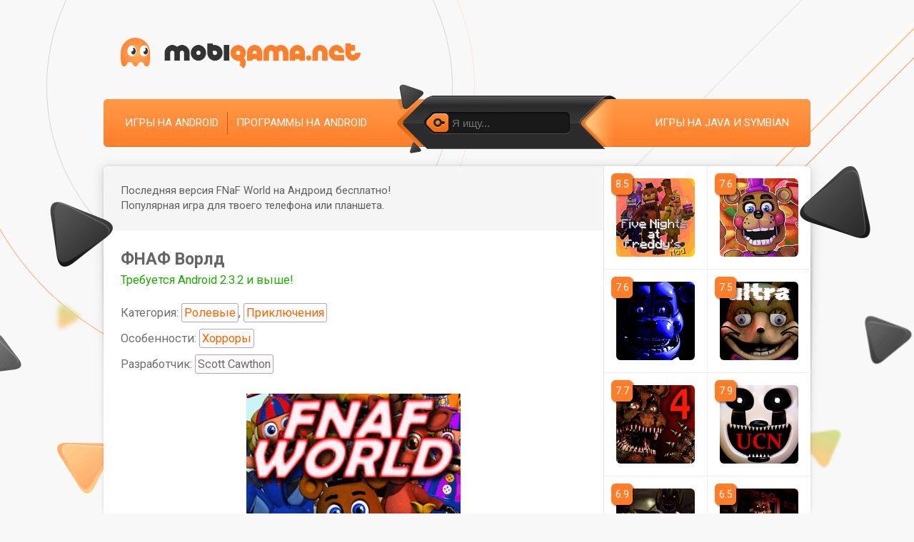

--- FILE ---
content_type: text/html; charset=utf-8
request_url: https://mobigama.net/9250-fnaf-world.html
body_size: 15534
content:
<!DOCTYPE html>
<html prefix="og: http://ogp.me/ns#" lang="ru" class="load">
<head>
	<title>Скачать ФНАФ Ворлд – последняя версия на Андроид бесплатно в .APK</title>
<meta name="charset" content="utf-8">
<meta name="title" content="Скачать ФНАФ Ворлд – последняя версия на Андроид бесплатно в .APK">
<meta name="description" content="FNaF World – дополнительное расширение для серии хорроров FNaF, где игрок поучаствует в увлекательном приключении с аниматрониками.">
<meta name="keywords" content="поучаствует, увлекательном, приключении, аниматрониками, игрок, хорроров, дополнительное, расширение, серии, World">
<meta name="generator" content="DataLife Engine (https://dle-news.ru)">
<meta name="news_keywords" content="Хорроры">
<link rel="canonical" href="https://mobigama.net/9250-fnaf-world.html">
<link rel="search" type="application/opensearchdescription+xml" title="Скачать игры на телефон и планшет — Mobigama" href="https://mobigama.net/index.php?do=opensearch">
<meta property="twitter:card" content="summary">
<meta property="twitter:title" content="Скачать ФНАФ Ворлд – последняя версия на Андроид бесплатно в .APK">
<meta property="twitter:url" content="https://mobigama.net/9250-fnaf-world.html">
<meta property="twitter:description" content="Данная игра представляет собой спин-офф для основной серии Five Nights At Freddy’s, вышедший между ФНАФ 4 и ФНАФ 5. Впервые игрок получает возможность управлять аниматрониками, которые становятся главными героями. Им предстоит защищать свою родную страну Аниматронику от посягательств опасных">
<meta property="og:type" content="article">
<meta property="og:site_name" content="Скачать игры на телефон и планшет — Mobigama">
<meta property="og:title" content="Скачать ФНАФ Ворлд – последняя версия на Андроид бесплатно в .APK">
<meta property="og:url" content="https://mobigama.net/9250-fnaf-world.html">
<meta property="og:description" content="Данная игра представляет собой спин-офф для основной серии Five Nights At Freddy’s, вышедший между ФНАФ 4 и ФНАФ 5. Впервые игрок получает возможность управлять аниматрониками, которые становятся главными героями. Им предстоит защищать свою родную страну Аниматронику от посягательств опасных">
	
	<meta name="viewport" content="width=device-width, initial-scale=1">
	<link rel="apple-touch-icon" sizes="180x180" href="/apple-touch-icon.png">
	<link rel="icon" type="image/png" sizes="32x32" href="/favicon-32x32.png">
	<link rel="icon" type="image/png" sizes="16x16" href="/favicon-16x16.png">
	<link rel="manifest" href="/site.webmanifest">
	<link rel="preconnect" href="https://img.mobigama.net" crossorigin>
	<link rel="dns-prefetch" href="https://img.mobigama.net">
	<link rel="preconnect" href="https://fonts.googleapis.com">
	<link rel="preconnect" href="https://fonts.gstatic.com" crossorigin>
	<link rel="dns-prefetch" href="https://fonts.googleapis.com">
	<link rel="dns-prefetch" href="https://fonts.gstatic.com">
	<link rel="preload" href="https://fonts.googleapis.com/css2?family=Roboto:ital,wght@0,400;0,700&display=swap" as="style" onload="this.onload=null;this.rel='stylesheet'">
	<link media="screen" href="/templates/Mobigama/style/styles.css?v=1.31" type="text/css" rel="stylesheet" />
	<link rel="preload" href="/templates/Mobigama/style/engine.css?v=1.11" as="style" onload="this.onload=null;this.rel='stylesheet'" />
	
	<meta property="og:image" content="https://img.mobigama.net/app/9250-fnaf_world/1_fnaf_world.png">
	<link rel="image_src" href="https://img.mobigama.net/app/9250-fnaf_world/1_fnaf_world.png">
	<link rel="apple-touch-icon" href="https://img.mobigama.net/app/9250-fnaf_world/1_fnaf_world_w176.png">
	
	
	
	
</head>

<body>

	
	<!-- Google Tag Manager -->
	<noscript><iframe src="//www.googletagmanager.com/ns.html?id=GTM-KK8DLW"
		height="0" width="0" style="display:none;visibility:hidden"></iframe></noscript>
		<script>(function(w,d,s,l,i){w[l]=w[l]||[];w[l].push({'gtm.start':
			new Date().getTime(),event:'gtm.js'});var f=d.getElementsByTagName(s)[0],
		j=d.createElement(s),dl=l!='dataLayer'?'&l='+l:'';j.async=true;j.src=
		'//www.googletagmanager.com/gtm.js?id='+i+dl;f.parentNode.insertBefore(j,f);
	})(window,document,'script','dataLayer','GTM-KK8DLW');</script>
	<!-- End Google Tag Manager -->
	
    
    
    
	
	<section itemscope itemtype="https://schema.org/WebSite">
		<meta itemprop="url" content="https://mobigama.net/" />
		<meta itemprop="name" content="Мобигама.нет" />
	</section>

	<section itemscope itemtype="https://schema.org/Organization">
		<meta itemprop="url" content="https://mobigama.net/" />
	</section>

	<div id="topbg">
		<div class="decor wrp">
			<div id="header">
				<div class="logo"><a rel="nofollow" title="Скачивай и делись с друзьями" class="thd" href="/"></a></div>
			</div>
			<div id="topmenu">
				<ul class="lcol">
					<li><a href="/android/">Игры на Android</a></li>
					<li><a href="/android_apps/">Программы на Android</a></li>
				</ul>
				<ul class="rcol">
					
					<li><a rel="nofollow" href="/lastnews/">Игры на Java и Symbian</a></li>
				</ul>
				<form id="searchbar" method="post" action='#'>
					<input type="hidden" name="do" value="search" />
					<input type="hidden" name="subaction" value="search" />
					<div class="s-box"><div class="s-box">
						<div class="searchbar">
							<button type="submit"><span class="thd">Найти</span></button>
							<input id="story" name="story" value="" placeholder="Я ищу..." type="text" />
						</div>
					</div></div>
				</form>
			</div>
			<i class="thd dec-left">.</i>
			<i class="thd dec-right">.</i>
		</div>
		<div class="shadow">
			<div class="whbox wrp showfull">
				<div id="content">
					<div class="conteiner clrfix">
						<div id="midside" class="lcol">
							

							

							

							

							

							

							
								
								



<section class="ignore-select" itemscope itemtype="https://schema.org/BreadcrumbList">
	<section itemprop="itemListElement" itemscope itemtype="https://schema.org/ListItem">
		<meta itemprop="item" content="https://mobigama.net/" />
		<meta itemprop="name" content="mobigama.net" />
		<meta itemprop="position" content="1" />
	</section>
	
	<section itemprop="itemListElement" itemscope itemtype="https://schema.org/ListItem">
		<meta itemprop="item" content="https://mobigama.net/android/" />
		<meta itemprop="name" content="Игры" />
		<meta itemprop="position" content="2" />
	</section>
	
	
	
	<section itemprop="itemListElement" itemscope itemtype="https://schema.org/ListItem">
		<meta itemprop="item" content="https://mobigama.net/9250-fnaf-world.html" />
		<meta itemprop="name" content="ФНАФ Ворлд" />
		<meta itemprop="position" content="3" />
	</section>
</section>
	



<div class="fullstory ignore-select" itemscope itemtype="https://schema.org/MobileApplication">
	
	
	<div class="storymsg">
		<p class="arrowright smsg">Последняя версия FNaF World на Андроид бесплатно! <br>Популярная игра для твоего телефона или планшета.</p>
	</div>
	
	
	<div class="fstory">
		<h1 class="shead"><span itemprop="name">ФНАФ Ворлд</span></h1>
		
		
		
		<p class="category">
			<span class="required_android">Требуется Android 2.3.2 и выше!</span>
			
			
			Категория: <a href="https://mobigama.net/android/rolevye/">Ролевые</a>, <a href="https://mobigama.net/android/adventure/">Приключения</a>
			
			<span style="display: block;">Особенности: <a href="https://mobigama.net/tags/%D0%A5%D0%BE%D1%80%D1%80%D0%BE%D1%80%D1%8B/">Хорроры</a></span>
			<span class="developer" itemprop="author" itemscope itemtype="https://schema.org/Organization">Разработчик: <span itemprop="name">Scott Cawthon</span></span>
		</p>
		

		<div class="scont clrfix">

			
			
			<div class="screenshots">
				
				<div id="poster">
					<img loading="lazy" itemprop="image" src="https://img.mobigama.net/app/9250-fnaf_world/1_fnaf_world.png" alt="">
				</div>
				
				
				<h2 class="heading-centered">Скриншоты</h2>
				
				
				
				<div>
					
					<a href="https://img.mobigama.net/app/9250-fnaf_world/2_fnaf_world.jpg" onclick="return hs.expand(this)">
						<img loading="lazy" itemprop="screenshot" src="https://img.mobigama.net/app/9250-fnaf_world/2_fnaf_world_w320.jpg" alt="ФНАФ Ворлд скриншот 1">
					</a>
					
					
					<a href="https://img.mobigama.net/app/9250-fnaf_world/3_fnaf_world.jpg" onclick="return hs.expand(this)">
						<img loading="lazy" itemprop="screenshot" src="https://img.mobigama.net/app/9250-fnaf_world/3_fnaf_world_w320.jpg" alt="ФНАФ Ворлд скриншот 2">
					</a>
					
					
					<a href="https://img.mobigama.net/app/9250-fnaf_world/4_fnaf_world.jpg" onclick="return hs.expand(this)">
						<img loading="lazy" itemprop="screenshot" src="https://img.mobigama.net/app/9250-fnaf_world/4_fnaf_world_w320.jpg" alt="ФНАФ Ворлд скриншот 3">
					</a>
					
					
					<a href="https://img.mobigama.net/app/9250-fnaf_world/5_fnaf_world.jpg" onclick="return hs.expand(this)">
						<img loading="lazy" itemprop="screenshot" src="https://img.mobigama.net/app/9250-fnaf_world/5_fnaf_world_w320.jpg" alt="ФНАФ Ворлд скриншот 4">
					</a>
					
				</div>
				
			</div>

			

			<div class="full-story new">
				
				<h2 class="heading-centered">Описание игры</h2>
				
				
				<div itemprop="description"><p>Данная игра представляет собой спин-офф для основной серии <a href="https://mobigama.net/9162-fnaf-1.html">Five Nights At Freddy’s</a>, вышедший между <a href="https://mobigama.net/9168-fnaf-4.html">ФНАФ 4</a> и <a href="https://mobigama.net/9171-fnaf-5.html">ФНАФ 5</a>. Впервые игрок получает возможность управлять аниматрониками, которые становятся главными героями.</p>
<p>Им предстоит защищать свою родную страну Аниматронику от посягательств опасных врагов, желающих сломать границу мира роботов. Используя возможности механических кукол, пользователь должен предотвратить нападение и решить проблему.</p>
<h3>Игровые режимы</h3>
<p>На старте игрок получает доступ к меню персонажей, где ему необходимо собрать команду из имеющихся аниматроников. В основном режиме приключения принять участие в кооперации могут куклы только из <a href="https://mobigama.net/9162-fnaf-1.html">ФНАФ 1</a> и <a href="https://mobigama.net/9163-fnaf-2.html">ФНАФ 2</a>, однако даже комплекты роботов из этих частей нельзя использовать целиком. Тем не менее, одним из преимуществ кампании-приключения является вариативность команды – ее состав можно менять по мере прохождения уровней.</p>
<p>Также в ФНАФ Ворлд есть режим Fixed Party, где менять аниматроников в союзе уже не удастся. Тем не менее, данный режим предоставляет более широкий выбор роботов-игрушек. Создав команду, игрок отправляется проходить уровни, где необходимо побеждать врагов, чтобы разблокировать кнопки. Кнопки открывают доступ к следующей комнате, а в завершающей локации герои повстречают главного босса – Скотта Тоутона. Одолев его, игрок завершает основную сюжетную кампанию.</p>
<h3>Враги и атаки</h3>
<p>Одним из существенных нововведений можно считать врагов в Мире ФНАФ. Они представлены во множестве вариаций, а каждый противник обладает своим набором уникальных способностей. Некоторые игрушки являются пугающей адаптацией уже привычных персонажей – например, Фредди или Мальчика с Шариком. Однако для спин-оффа также были разработаны особенные враги, которые не встречаются ни в предыдущих, ни в последующих частях.</p>
<p>И враги, и герои используют особенные приемы для нападения, называемые атаками. Способность определяется цветом около имени персонажа: оранжевые наносят слабый урон, а темно-оранжевые – более сильный. Также есть специальные атаки: розовые для пополнения здоровья, зеленые для отравления, фиолетовые для обезвреживания противника и т.д.</p>
<h3>Особенности мобильной версии</h3>
<p>Версия FNaF World на телефонах появилась вскоре после выпуска компьютерной игры, но мобильное приложение имеет ряд отличий. Разработчики внесли изменения в диалоги между аниматрониками, убрали большую часть концовок и музыкального сопровождения. Также из мобильной версии передвижения кукол стали более медленными, а анимации вырезаны или сокращены. Игра не переведена на русский язык.</p>
<p>В целом игровая механика не изменилась и представляет собой то же приключение, адаптированное для смартфонов. Существенным преимуществом приложения стала возможность скачивать моды, которые снимают ограничения на персонажей. Скачав мод, пользователь сразу получит доступ ко всей коллекции аниматроников, не тратя время на их разблокировку. </p><h2>Интересные факты</h2><ul><li>Игра представляет собой часть расширенной вселенной FNaF и выходит за пределы традиционного жанра ужасов.</li><li>Игроки могут управлять несколькими аниматрониками, каждый из которых обладает уникальными способностями.</li><li>В игре имеется множество подземелий и секретных локаций, которые игрокам предстоит исследовать.</li><li>Игра включает в себя элементы RPG, позволяя игрокам настраивать и улучшать своих персонажей.</li><li>Несмотря на положительные отзывы, некоторые фанаты серии выражали недовольство по поводу изменения привычной атмосферы ужасов.</li></ul><h2>Последняя версия</h2><ul><li>Обновление: 5 января 2026</li><li>Улучшенная графика и новые анимации персонажей.</li><li>Добавлены новые квесты и истории, углубляющие сюжет.</li><li>Оптимизация игрового процесса, улучшившая баланс и возможности стратегического выбора.</li><li>Новые предметы и возможности по кастомизации аниматроников.</li><li>Увеличено количество секретных локаций и боссов, которых предстоит победить.</li></ul></div>
			</div>

			
			
			

			
			
			
			

			
			<div class="download-section">
				
				<hr>
				<div class="download">
					<h2 class="heading">Скачать игру ФНАФ Ворлд бесплатно</h2>
				</div>

				<div id="download-section-content">
					
					<div class="image-btn">
					
						
						
						
						<a id="app-link-1" class="image-down-file d_down_free" href="/zagruzka/file.php?id=9250&n=1" data-app-link="https&#58;//t.me/DroidDiscoverBot?start=1300" rel="nofollow">
							<span id="h-1" class="d_down_free">Скачать FNaF World</span>
						</a>
						<div class="file-size">
							<span id="file-size-1" itemprop="fileSize">99 МБ</span>
						</div>
						
						
						<div class="file-about">
							
							<span id="apk-name-1">fnaf_world.apk</span>
							<span>v<span id="app-version-1" itemprop="softwareVersion">1.0</span></span> 
							<span>Android <span id="android-version-1">2.3.2</span>+</span> 
						</div>
					</div>
					

					
					

					
					

				</div>
			</div>
			

			
			
			
			
			

			

			
			<div class="cache-info" style="margin: 17px 0;">
				Доступна новая версия ФНАФ Ворлд на Андроид на русском языке! Полную версию 2026 года уже можно скачать на телефон в формате апк без вирусов.
			</div>
			

		</div>


		<div id="shr-header"><span>Поделись</span> с друзьями:</div>
		<div class="shr-buttons-wrap">
			<div class="shr-buttons">
				<div class="vk d_vk" data-social="vkontakte" data-title="Скачать ФНАФ Ворлд #android #apk #игра #mobigama">
					<img loading="lazy" class="d_vk" src="/image/share/vk.png" width="32" height="32" alt="Вконтакте">
				</div>
				
				<div class="ok d_ok" data-social="odnoklassniki" data-title="Скачать ФНАФ Ворлд #android #apk #игра #mobigama">
					<img loading="lazy" class="d_ok" src="/image/share/ok.png" width="32" height="32" alt="Одноклассники">
				</div>
				<div class="tw d_tw" data-social="twitter" data-title="Скачать ФНАФ Ворлд #android #apk #игра #mobigama">
					<img loading="lazy" class="d_tw" src="/image/share/tw.png" width="32" height="32" alt="Twitter">
				</div>
				<div class="tg m_tg" data-social="telegram" data-title="Скачать ФНАФ Ворлд #android #apk #игра #mobigama">
					<img loading="lazy" class="m_tg" src="/image/share/tg.png" width="32" height="32" alt="Telegram">
				</div>
			</div>
		</div>
	</div>

	

	
		<meta itemprop="operatingSystem" content="Android" />
	
	

	<meta itemprop='applicationCategory' content='RPG' /><meta itemprop='applicationCategory' content='Приключения' /><meta itemprop='applicationCategory' content='Игры' /><link itemprop='applicationCategory' href='http://schema.org/GameApplication' /><meta itemprop='datePublished' content='2021-07-24T03:55:39+03:00' /><meta itemprop='dateModified' content='2026-01-05T23:31:15+03:00' />

	<section itemscope itemprop="offers" itemtype="https://schema.org/Offer">
		<meta itemprop="price" content="0" />
		<meta itemprop="priceCurrency" content="USD" />
	</section>

	
	<div class="rate-section ignore-select">
		<div class="ratebox">
			<div class="rate">
				<div id="ratig-layer-9250">
	<a class="rt-minus" href="#" title="Плохо" onclick="dleRate('1', '9250'); return false;">−</a>
	<span class="score" id="ratig-value-9250">7.1</span>
	<a class="rt-plus" href="#" title="Отлично" onclick="dleRate('10', '9250'); return false;">+</a>
	
</div>
			</div>
		</div>
		<div class="vote-num">Проголосовали: <span><span id="vote-num-id-9250">937</span></span></div>
	</div>
	<section itemscope itemprop="aggregateRating" itemtype="https://schema.org/AggregateRating">
		<meta itemprop="itemReviewed" content="ФНАФ Ворлд" />
		<meta itemprop="worstRating" content="1" />
		<meta itemprop="ratingCount" content="937" />
		<meta itemprop="ratingValue" content="7.1" />
		<meta itemprop="bestRating" content="10" />
	</section>
	

	<hr class="comments">
	<div class="pad">
		<div class="heading"><span>41</span> комментарий</div>
		<h2 class="heading">
			Комментарии к ФНАФ Ворлд на Android
		</h2>
	</div>
	
	<div class="lsbox">
		<form method="post" name="dlemasscomments" id="dlemasscomments"><div id="dle-comments-list">
<div id="comment"></div><div id='comment-id-29788'><div id="comID1" class="bcomment clrfix">
	<div class="lcol"></div>
	<div class="rcol combox">
		<p class="comtop">
			<span class="comname">Саня</span>
			
			
			<span class="comment-rating-positive">
			<a href="#" onclick="doCommentsRate('minus', '29788'); return false;" ><span class="comment-minus">−</span></a>
			<span id="comments-ratig-layer-29788"><span class="ratingtypeplusminus ratingplus" >+4</span></span>
			<a href="#" onclick="doCommentsRate('plus', '29788'); return false;" ><span class="comment-plus">+</span></a>
			</span>
		</p>
		<div class="scont clrfix">
			
			<div id='comm-id-29788'>Невозможно пройти фнаф 57 без кексов патроны стреляют один раз в 30 лет кофеварка без мода не получить, а с модом играть не интересно</div>
			
		</div>
		<span class="fast"><a onmouseover="dle_copy_quote('Саня'); return false;" onclick="dle_ins('29788'); return false;" href="#">Ответить</a></span>
		<span class="grey">29 января 2022 17:53</span>
		
	</div>
</div></div><div id='comment-id-29888'><div id="comID2" class="bcomment clrfix">
	<div class="lcol"></div>
	<div class="rcol combox">
		<p class="comtop">
			<span class="comname">Арсалан</span>
			
			
			<span class="comment-rating-positive">
			<a href="#" onclick="doCommentsRate('minus', '29888'); return false;" ><span class="comment-minus">−</span></a>
			<span id="comments-ratig-layer-29888"><span class="ratingtypeplusminus ratingplus" >+3</span></span>
			<a href="#" onclick="doCommentsRate('plus', '29888'); return false;" ><span class="comment-plus">+</span></a>
			</span>
		</p>
		<div class="scont clrfix">
			
			<div id='comm-id-29888'>Крутая игра конешно минусы есть но очень круто мне нравится и братику тоже не  отходит от телефона</div>
			
		</div>
		<span class="fast"><a onmouseover="dle_copy_quote('Арсалан'); return false;" onclick="dle_ins('29888'); return false;" href="#">Ответить</a></span>
		<span class="grey">6 февраля 2022 10:07</span>
		
	</div>
</div></div><div id='comment-id-30065'><div id="comID3" class="bcomment clrfix">
	<div class="lcol"></div>
	<div class="rcol combox">
		<p class="comtop">
			<span class="comname">Фнаф 1 говно</span>
			<span class="comment-rating-negative">
			
			
			<a href="#" onclick="doCommentsRate('minus', '30065'); return false;" ><span class="comment-minus">−</span></a>
			<span id="comments-ratig-layer-30065"><span class="ratingtypeplusminus ratingminus" >-7</span></span>
			<a href="#" onclick="doCommentsRate('plus', '30065'); return false;" ><span class="comment-plus">+</span></a>
			</span>
		</p>
		<div class="scont clrfix">
			
			<div id='comm-id-30065'>Игра топ но пожалуйста добавьте аниматроников из фнафа 6</div>
			
		</div>
		<span class="fast"><a onmouseover="dle_copy_quote('Фнаф&nbsp;1&nbsp;говно'); return false;" onclick="dle_ins('30065'); return false;" href="#">Ответить</a></span>
		<span class="grey">19 февраля 2022 08:18</span>
		
	</div>
</div></div><div id='comment-id-30109'><div id="comID4" class="bcomment clrfix">
	<div class="lcol"></div>
	<div class="rcol combox">
		<p class="comtop">
			<span class="comname">Зард</span>
			
			
			<span class="comment-rating-positive">
			<a href="#" onclick="doCommentsRate('minus', '30109'); return false;" ><span class="comment-minus">−</span></a>
			<span id="comments-ratig-layer-30109"><span class="ratingtypeplusminus ratingplus" >+3</span></span>
			<a href="#" onclick="doCommentsRate('plus', '30109'); return false;" ><span class="comment-plus">+</span></a>
			</span>
		</p>
		<div class="scont clrfix">
			
			<div id='comm-id-30109'>Игра норм есть конечно недо чёты но они не значительны</div>
			
		</div>
		<span class="fast"><a onmouseover="dle_copy_quote('Зард'); return false;" onclick="dle_ins('30109'); return false;" href="#">Ответить</a></span>
		<span class="grey">22 февраля 2022 16:11</span>
		
	</div>
</div></div><div id='comment-id-30119'><div id="comID5" class="bcomment clrfix">
	<div class="lcol"></div>
	<div class="rcol combox">
		<p class="comtop">
			<span class="comname">BIKE_DISLIKE</span>
			
			<span class="comment-rating-neutral">
			
			<a href="#" onclick="doCommentsRate('minus', '30119'); return false;" ><span class="comment-minus">−</span></a>
			<span id="comments-ratig-layer-30119"><span class="ratingtypeplusminus ratingzero" >0</span></span>
			<a href="#" onclick="doCommentsRate('plus', '30119'); return false;" ><span class="comment-plus">+</span></a>
			</span>
		</p>
		<div class="scont clrfix">
			
			<div id='comm-id-30119'>Мнмнмнмемн пишет не удалось загрузить пакет <br>Для мусора что ли¯\_(⊙_ʖ⊙)_/¯</div>
			
		</div>
		<span class="fast"><a onmouseover="dle_copy_quote('BIKE_DISLIKE'); return false;" onclick="dle_ins('30119'); return false;" href="#">Ответить</a></span>
		<span class="grey">22 февраля 2022 22:26</span>
		
	</div>
</div></div><div id='comment-id-30128'><div id="comID6" class="bcomment clrfix">
	<div class="lcol"></div>
	<div class="rcol combox">
		<p class="comtop">
			<span class="comname">Гость Миша</span>
			
			<span class="comment-rating-neutral">
			
			<a href="#" onclick="doCommentsRate('minus', '30128'); return false;" ><span class="comment-minus">−</span></a>
			<span id="comments-ratig-layer-30128"><span class="ratingtypeplusminus ratingzero" >0</span></span>
			<a href="#" onclick="doCommentsRate('plus', '30128'); return false;" ><span class="comment-plus">+</span></a>
			</span>
		</p>
		<div class="scont clrfix">
			
			<div id='comm-id-30128'>Игра крутая но почему у меня не работает чип с убольшвот шанс новово аниматроника</div>
			
		</div>
		<span class="fast"><a onmouseover="dle_copy_quote('Гость&nbsp;Миша'); return false;" onclick="dle_ins('30128'); return false;" href="#">Ответить</a></span>
		<span class="grey">23 февраля 2022 18:32</span>
		
	</div>
</div></div><div id='comment-id-30129'><div id="comID7" class="bcomment clrfix">
	<div class="lcol"></div>
	<div class="rcol combox">
		<p class="comtop">
			<span class="comname">Хз</span>
			<span class="comment-rating-negative">
			
			
			<a href="#" onclick="doCommentsRate('minus', '30129'); return false;" ><span class="comment-minus">−</span></a>
			<span id="comments-ratig-layer-30129"><span class="ratingtypeplusminus ratingminus" >-1</span></span>
			<a href="#" onclick="doCommentsRate('plus', '30129'); return false;" ><span class="comment-plus">+</span></a>
			</span>
		</p>
		<div class="scont clrfix">
			
			<div id='comm-id-30129'>Я прошёл скота и не дали скота добавте когда ты проходишь скота тебе его выдают</div>
			
		</div>
		<span class="fast"><a onmouseover="dle_copy_quote('Хз'); return false;" onclick="dle_ins('30129'); return false;" href="#">Ответить</a></span>
		<span class="grey">23 февраля 2022 18:33</span>
		
	</div>
</div></div><div id='comment-id-30183'><div id="comID8" class="bcomment clrfix">
	<div class="lcol"></div>
	<div class="rcol combox">
		<p class="comtop">
			<span class="comname">Admin</span>
			
			
			<span class="comment-rating-positive">
			<a href="#" onclick="doCommentsRate('minus', '30183'); return false;" ><span class="comment-minus">−</span></a>
			<span id="comments-ratig-layer-30183"><span class="ratingtypeplusminus ratingplus" >+2</span></span>
			<a href="#" onclick="doCommentsRate('plus', '30183'); return false;" ><span class="comment-plus">+</span></a>
			</span>
		</p>
		<div class="scont clrfix">
			
			<div id='comm-id-30183'>Рад что игра сошла помните у нас есть очень интересных игр</div>
			
		</div>
		<span class="fast"><a onmouseover="dle_copy_quote('Admin'); return false;" onclick="dle_ins('30183'); return false;" href="#">Ответить</a></span>
		<span class="grey">26 февраля 2022 20:59</span>
		
	</div>
</div></div><div id='comment-id-30252'><div id="comID9" class="bcomment clrfix">
	<div class="lcol"></div>
	<div class="rcol combox">
		<p class="comtop">
			<span class="comname">Сергей готовцев</span>
			
			
			<span class="comment-rating-positive">
			<a href="#" onclick="doCommentsRate('minus', '30252'); return false;" ><span class="comment-minus">−</span></a>
			<span id="comments-ratig-layer-30252"><span class="ratingtypeplusminus ratingplus" >+2</span></span>
			<a href="#" onclick="doCommentsRate('plus', '30252'); return false;" ><span class="comment-plus">+</span></a>
			</span>
		</p>
		<div class="scont clrfix">
			
			<div id='comm-id-30252'>эта игра очень крутая и нравится</div>
			
		</div>
		<span class="fast"><a onmouseover="dle_copy_quote('Сергей&nbsp;готовцев'); return false;" onclick="dle_ins('30252'); return false;" href="#">Ответить</a></span>
		<span class="grey">4 марта 2022 08:31</span>
		
	</div>
</div></div><div id='comment-id-30480'><div id="comID10" class="bcomment clrfix">
	<div class="lcol"></div>
	<div class="rcol combox">
		<p class="comtop">
			<span class="comname">Ок</span>
			
			<span class="comment-rating-neutral">
			
			<a href="#" onclick="doCommentsRate('minus', '30480'); return false;" ><span class="comment-minus">−</span></a>
			<span id="comments-ratig-layer-30480"><span class="ratingtypeplusminus ratingzero" >0</span></span>
			<a href="#" onclick="doCommentsRate('plus', '30480'); return false;" ><span class="comment-plus">+</span></a>
			</span>
		</p>
		<div class="scont clrfix">
			
			<div id='comm-id-30480'>Хз что сказать</div>
			
		</div>
		<span class="fast"><a onmouseover="dle_copy_quote('Ок'); return false;" onclick="dle_ins('30480'); return false;" href="#">Ответить</a></span>
		<span class="grey">15 марта 2022 14:11</span>
		
	</div>
</div></div><div id='comment-id-30481'><div id="comID11" class="bcomment clrfix">
	<div class="lcol"></div>
	<div class="rcol combox">
		<p class="comtop">
			<span class="comname">Гость Саша</span>
			<span class="comment-rating-negative">
			
			
			<a href="#" onclick="doCommentsRate('minus', '30481'); return false;" ><span class="comment-minus">−</span></a>
			<span id="comments-ratig-layer-30481"><span class="ratingtypeplusminus ratingminus" >-2</span></span>
			<a href="#" onclick="doCommentsRate('plus', '30481'); return false;" ><span class="comment-plus">+</span></a>
			</span>
		</p>
		<div class="scont clrfix">
			
			<div id='comm-id-30481'>Игра работает очень спасибо</div>
			
		</div>
		<span class="fast"><a onmouseover="dle_copy_quote('Гость&nbsp;Саша'); return false;" onclick="dle_ins('30481'); return false;" href="#">Ответить</a></span>
		<span class="grey">15 марта 2022 14:25</span>
		
	</div>
</div></div><div id='comment-id-30482'><div id="comID12" class="bcomment clrfix">
	<div class="lcol"></div>
	<div class="rcol combox">
		<p class="comtop">
			<span class="comname">Гость Саша</span>
			<span class="comment-rating-negative">
			
			
			<a href="#" onclick="doCommentsRate('minus', '30482'); return false;" ><span class="comment-minus">−</span></a>
			<span id="comments-ratig-layer-30482"><span class="ratingtypeplusminus ratingminus" >-1</span></span>
			<a href="#" onclick="doCommentsRate('plus', '30482'); return false;" ><span class="comment-plus">+</span></a>
			</span>
		</p>
		<div class="scont clrfix">
			
			<div id='comm-id-30482'>Игра крутая</div>
			
		</div>
		<span class="fast"><a onmouseover="dle_copy_quote('Гость&nbsp;Саша'); return false;" onclick="dle_ins('30482'); return false;" href="#">Ответить</a></span>
		<span class="grey">15 марта 2022 14:26</span>
		
	</div>
</div></div><div id='comment-id-30579'><div id="comID13" class="bcomment clrfix">
	<div class="lcol"></div>
	<div class="rcol combox">
		<p class="comtop">
			<span class="comname">Мангл</span>
			
			<span class="comment-rating-neutral">
			
			<a href="#" onclick="doCommentsRate('minus', '30579'); return false;" ><span class="comment-minus">−</span></a>
			<span id="comments-ratig-layer-30579"><span class="ratingtypeplusminus ratingzero" >0</span></span>
			<a href="#" onclick="doCommentsRate('plus', '30579'); return false;" ><span class="comment-plus">+</span></a>
			</span>
		</p>
		<div class="scont clrfix">
			
			<div id='comm-id-30579'>Игра крутая есть персонаж Мангл</div>
			
		</div>
		<span class="fast"><a onmouseover="dle_copy_quote('Мангл'); return false;" onclick="dle_ins('30579'); return false;" href="#">Ответить</a></span>
		<span class="grey">20 марта 2022 19:10</span>
		
	</div>
</div></div><div id='comment-id-30603'><div id="comID14" class="bcomment clrfix">
	<div class="lcol"></div>
	<div class="rcol combox">
		<p class="comtop">
			<span class="comname">Мангл</span>
			<span class="comment-rating-negative">
			
			
			<a href="#" onclick="doCommentsRate('minus', '30603'); return false;" ><span class="comment-minus">−</span></a>
			<span id="comments-ratig-layer-30603"><span class="ratingtypeplusminus ratingminus" >-1</span></span>
			<a href="#" onclick="doCommentsRate('plus', '30603'); return false;" ><span class="comment-plus">+</span></a>
			</span>
		</p>
		<div class="scont clrfix">
			
			<div id='comm-id-30603'>Игра крутая есть мангл</div>
			
		</div>
		<span class="fast"><a onmouseover="dle_copy_quote('Мангл'); return false;" onclick="dle_ins('30603'); return false;" href="#">Ответить</a></span>
		<span class="grey">22 марта 2022 09:47</span>
		
	</div>
</div></div><div id='comment-id-30673'><div id="comID15" class="bcomment clrfix">
	<div class="lcol"></div>
	<div class="rcol combox">
		<p class="comtop">
			<span class="comname">Гг</span>
			
			
			<span class="comment-rating-positive">
			<a href="#" onclick="doCommentsRate('minus', '30673'); return false;" ><span class="comment-minus">−</span></a>
			<span id="comments-ratig-layer-30673"><span class="ratingtypeplusminus ratingplus" >+2</span></span>
			<a href="#" onclick="doCommentsRate('plus', '30673'); return false;" ><span class="comment-plus">+</span></a>
			</span>
		</p>
		<div class="scont clrfix">
			
			<div id='comm-id-30673'>Не работает -_-</div>
			
		</div>
		<span class="fast"><a onmouseover="dle_copy_quote('Гг'); return false;" onclick="dle_ins('30673'); return false;" href="#">Ответить</a></span>
		<span class="grey">26 марта 2022 11:11</span>
		
	</div>
</div></div><div id='comment-id-30835'><div id="comID16" class="bcomment clrfix">
	<div class="lcol"></div>
	<div class="rcol combox">
		<p class="comtop">
			<span class="comname">Fnaf pley</span>
			
			<span class="comment-rating-neutral">
			
			<a href="#" onclick="doCommentsRate('minus', '30835'); return false;" ><span class="comment-minus">−</span></a>
			<span id="comments-ratig-layer-30835"><span class="ratingtypeplusminus ratingzero" >0</span></span>
			<a href="#" onclick="doCommentsRate('plus', '30835'); return false;" ><span class="comment-plus">+</span></a>
			</span>
		</p>
		<div class="scont clrfix">
			
			<div id='comm-id-30835'>Фнаф волд 3д</div>
			
		</div>
		<span class="fast"><a onmouseover="dle_copy_quote('Fnaf&nbsp;pley'); return false;" onclick="dle_ins('30835'); return false;" href="#">Ответить</a></span>
		<span class="grey">4 апреля 2022 23:46</span>
		
	</div>
</div></div><div id='comment-id-30880'><div id="comID17" class="bcomment clrfix">
	<div class="lcol"></div>
	<div class="rcol combox">
		<p class="comtop">
			<span class="comname">Майнер</span>
			
			
			<span class="comment-rating-positive">
			<a href="#" onclick="doCommentsRate('minus', '30880'); return false;" ><span class="comment-minus">−</span></a>
			<span id="comments-ratig-layer-30880"><span class="ratingtypeplusminus ratingplus" >+3</span></span>
			<a href="#" onclick="doCommentsRate('plus', '30880'); return false;" ><span class="comment-plus">+</span></a>
			</span>
		</p>
		<div class="scont clrfix">
			
			<div id='comm-id-30880'>Топ очень крутая игра</div>
			
		</div>
		<span class="fast"><a onmouseover="dle_copy_quote('Майнер'); return false;" onclick="dle_ins('30880'); return false;" href="#">Ответить</a></span>
		<span class="grey">7 апреля 2022 18:00</span>
		
	</div>
</div></div><div id='comment-id-30883'><div id="comID18" class="bcomment clrfix">
	<div class="lcol"></div>
	<div class="rcol combox">
		<p class="comtop">
			<span class="comname">Фнаферша Ч. П</span>
			<span class="comment-rating-negative">
			
			
			<a href="#" onclick="doCommentsRate('minus', '30883'); return false;" ><span class="comment-minus">−</span></a>
			<span id="comments-ratig-layer-30883"><span class="ratingtypeplusminus ratingminus" >-4</span></span>
			<a href="#" onclick="doCommentsRate('plus', '30883'); return false;" ><span class="comment-plus">+</span></a>
			</span>
		</p>
		<div class="scont clrfix">
			
			<div id='comm-id-30883'>Почему я не могу скачать эту игру в плей игры?! 🤬</div>
			
		</div>
		<span class="fast"><a onmouseover="dle_copy_quote('Фнаферша&nbsp;Ч.&nbsp;П'); return false;" onclick="dle_ins('30883'); return false;" href="#">Ответить</a></span>
		<span class="grey">8 апреля 2022 08:44</span>
		
	</div>
</div></div><div id='comment-id-30891'><div id="comID19" class="bcomment clrfix">
	<div class="lcol"></div>
	<div class="rcol combox">
		<p class="comtop">
			<span class="comname">...</span>
			
			
			<span class="comment-rating-positive">
			<a href="#" onclick="doCommentsRate('minus', '30891'); return false;" ><span class="comment-minus">−</span></a>
			<span id="comments-ratig-layer-30891"><span class="ratingtypeplusminus ratingplus" >+2</span></span>
			<a href="#" onclick="doCommentsRate('plus', '30891'); return false;" ><span class="comment-plus">+</span></a>
			</span>
		</p>
		<div class="scont clrfix">
			
			<div id='comm-id-30891'>Работает спасибо!</div>
			
		</div>
		<span class="fast"><a onmouseover="dle_copy_quote('...'); return false;" onclick="dle_ins('30891'); return false;" href="#">Ответить</a></span>
		<span class="grey">8 апреля 2022 22:45</span>
		
	</div>
</div></div><div id='comment-id-31116'><div id="comID20" class="bcomment clrfix">
	<div class="lcol"></div>
	<div class="rcol combox">
		<p class="comtop">
			<span class="comname">Антон</span>
			
			
			<span class="comment-rating-positive">
			<a href="#" onclick="doCommentsRate('minus', '31116'); return false;" ><span class="comment-minus">−</span></a>
			<span id="comments-ratig-layer-31116"><span class="ratingtypeplusminus ratingplus" >+1</span></span>
			<a href="#" onclick="doCommentsRate('plus', '31116'); return false;" ><span class="comment-plus">+</span></a>
			</span>
		</p>
		<div class="scont clrfix">
			
			<div id='comm-id-31116'>У меня не работает по фиксите это</div>
			
		</div>
		<span class="fast"><a onmouseover="dle_copy_quote('Антон'); return false;" onclick="dle_ins('31116'); return false;" href="#">Ответить</a></span>
		<span class="grey">23 апреля 2022 12:39</span>
		
	</div>
</div></div><div id='comment-id-31138'><div id="comID21" class="bcomment clrfix">
	<div class="lcol"></div>
	<div class="rcol combox">
		<p class="comtop">
			<span class="comname">Nasty</span>
			
			
			<span class="comment-rating-positive">
			<a href="#" onclick="doCommentsRate('minus', '31138'); return false;" ><span class="comment-minus">−</span></a>
			<span id="comments-ratig-layer-31138"><span class="ratingtypeplusminus ratingplus" >+1</span></span>
			<a href="#" onclick="doCommentsRate('plus', '31138'); return false;" ><span class="comment-plus">+</span></a>
			</span>
		</p>
		<div class="scont clrfix">
			
			<div id='comm-id-31138'>Где и как играть?</div>
			
		</div>
		<span class="fast"><a onmouseover="dle_copy_quote('Nasty'); return false;" onclick="dle_ins('31138'); return false;" href="#">Ответить</a></span>
		<span class="grey">25 апреля 2022 18:08</span>
		
	</div>
</div></div><div id='comment-id-31184'><div id="comID22" class="bcomment clrfix">
	<div class="lcol"></div>
	<div class="rcol combox">
		<p class="comtop">
			<span class="comname">Игрок</span>
			<span class="comment-rating-negative">
			
			
			<a href="#" onclick="doCommentsRate('minus', '31184'); return false;" ><span class="comment-minus">−</span></a>
			<span id="comments-ratig-layer-31184"><span class="ratingtypeplusminus ratingminus" >-2</span></span>
			<a href="#" onclick="doCommentsRate('plus', '31184'); return false;" ><span class="comment-plus">+</span></a>
			</span>
		</p>
		<div class="scont clrfix">
			
			<div id='comm-id-31184'>Почему тут нету кошмарной мангл?!</div>
			
		</div>
		<span class="fast"><a onmouseover="dle_copy_quote('Игрок'); return false;" onclick="dle_ins('31184'); return false;" href="#">Ответить</a></span>
		<span class="grey">29 апреля 2022 14:25</span>
		
	</div>
</div></div><div id='comment-id-31305'><div id="comID23" class="bcomment clrfix">
	<div class="lcol"></div>
	<div class="rcol combox">
		<p class="comtop">
			<span class="comname">Кака</span>
			
			<span class="comment-rating-neutral">
			
			<a href="#" onclick="doCommentsRate('minus', '31305'); return false;" ><span class="comment-minus">−</span></a>
			<span id="comments-ratig-layer-31305"><span class="ratingtypeplusminus ratingzero" >0</span></span>
			<a href="#" onclick="doCommentsRate('plus', '31305'); return false;" ><span class="comment-plus">+</span></a>
			</span>
		</p>
		<div class="scont clrfix">
			
			<div id='comm-id-31305'>Капец 5 звёзд игра очень понравилась</div>
			
		</div>
		<span class="fast"><a onmouseover="dle_copy_quote('Кака'); return false;" onclick="dle_ins('31305'); return false;" href="#">Ответить</a></span>
		<span class="grey">8 мая 2022 10:08</span>
		
	</div>
</div></div><div id='comment-id-31694'><div id="comID24" class="bcomment clrfix">
	<div class="lcol"></div>
	<div class="rcol combox">
		<p class="comtop">
			<span class="comname">Человек</span>
			
			
			<span class="comment-rating-positive">
			<a href="#" onclick="doCommentsRate('minus', '31694'); return false;" ><span class="comment-minus">−</span></a>
			<span id="comments-ratig-layer-31694"><span class="ratingtypeplusminus ratingplus" >+3</span></span>
			<a href="#" onclick="doCommentsRate('plus', '31694'); return false;" ><span class="comment-plus">+</span></a>
			</span>
		</p>
		<div class="scont clrfix">
			
			<div id='comm-id-31694'>У меня просто черный экран и все не работает</div>
			
		</div>
		<span class="fast"><a onmouseover="dle_copy_quote('Человек'); return false;" onclick="dle_ins('31694'); return false;" href="#">Ответить</a></span>
		<span class="grey">10 июня 2022 14:44</span>
		
	</div>
</div></div><div id='comment-id-31985'><div id="comID25" class="bcomment clrfix">
	<div class="lcol"></div>
	<div class="rcol combox">
		<p class="comtop">
			<span class="comname">Костя</span>
			
			
			<span class="comment-rating-positive">
			<a href="#" onclick="doCommentsRate('minus', '31985'); return false;" ><span class="comment-minus">−</span></a>
			<span id="comments-ratig-layer-31985"><span class="ratingtypeplusminus ratingplus" >+3</span></span>
			<a href="#" onclick="doCommentsRate('plus', '31985'); return false;" ><span class="comment-plus">+</span></a>
			</span>
		</p>
		<div class="scont clrfix">
			
			<div id='comm-id-31985'>Я конечно не Конор но я проверю это</div>
			
		</div>
		<span class="fast"><a onmouseover="dle_copy_quote('Костя'); return false;" onclick="dle_ins('31985'); return false;" href="#">Ответить</a></span>
		<span class="grey">9 июля 2022 06:15</span>
		
	</div>
</div></div><div id='comment-id-32052'><div id="comID26" class="bcomment clrfix">
	<div class="lcol"></div>
	<div class="rcol combox">
		<p class="comtop">
			<span class="comname">По-моему твая шоколадка на вкус ка ка</span>
			
			
			<span class="comment-rating-positive">
			<a href="#" onclick="doCommentsRate('minus', '32052'); return false;" ><span class="comment-minus">−</span></a>
			<span id="comments-ratig-layer-32052"><span class="ratingtypeplusminus ratingplus" >+1</span></span>
			<a href="#" onclick="doCommentsRate('plus', '32052'); return false;" ><span class="comment-plus">+</span></a>
			</span>
		</p>
		<div class="scont clrfix">
			
			<div id='comm-id-32052'>Чото не могу скачать</div>
			
		</div>
		<span class="fast"><a onmouseover="dle_copy_quote('По-моему&nbsp;твая&nbsp;шоколадка&nbsp;на&nbsp;вкус&nbsp;ка&nbsp;ка'); return false;" onclick="dle_ins('32052'); return false;" href="#">Ответить</a></span>
		<span class="grey">16 июля 2022 17:51</span>
		
	</div>
</div></div><div id='comment-id-32096'><div id="comID27" class="bcomment clrfix">
	<div class="lcol"></div>
	<div class="rcol combox">
		<p class="comtop">
			<span class="comname">AFTON</span>
			
			
			<span class="comment-rating-positive">
			<a href="#" onclick="doCommentsRate('minus', '32096'); return false;" ><span class="comment-minus">−</span></a>
			<span id="comments-ratig-layer-32096"><span class="ratingtypeplusminus ratingplus" >+1</span></span>
			<a href="#" onclick="doCommentsRate('plus', '32096'); return false;" ><span class="comment-plus">+</span></a>
			</span>
		</p>
		<div class="scont clrfix">
			
			<div id='comm-id-32096'>Игра топ 5 звёзд</div>
			
		</div>
		<span class="fast"><a onmouseover="dle_copy_quote('AFTON'); return false;" onclick="dle_ins('32096'); return false;" href="#">Ответить</a></span>
		<span class="grey">21 июля 2022 14:49</span>
		
	</div>
</div></div><div id='comment-id-32218'><div id="comID28" class="bcomment clrfix">
	<div class="lcol"></div>
	<div class="rcol combox">
		<p class="comtop">
			<span class="comname">Человек</span>
			
			
			<span class="comment-rating-positive">
			<a href="#" onclick="doCommentsRate('minus', '32218'); return false;" ><span class="comment-minus">−</span></a>
			<span id="comments-ratig-layer-32218"><span class="ratingtypeplusminus ratingplus" >+1</span></span>
			<a href="#" onclick="doCommentsRate('plus', '32218'); return false;" ><span class="comment-plus">+</span></a>
			</span>
		</p>
		<div class="scont clrfix">
			
			<div id='comm-id-32218'>Етить андроид 2.3.2</div>
			
		</div>
		<span class="fast"><a onmouseover="dle_copy_quote('Человек'); return false;" onclick="dle_ins('32218'); return false;" href="#">Ответить</a></span>
		<span class="grey">4 августа 2022 07:41</span>
		
	</div>
</div></div><div id='comment-id-32318'><div id="comID29" class="bcomment clrfix">
	<div class="lcol"></div>
	<div class="rcol combox">
		<p class="comtop">
			<span class="comname">Полина</span>
			
			<span class="comment-rating-neutral">
			
			<a href="#" onclick="doCommentsRate('minus', '32318'); return false;" ><span class="comment-minus">−</span></a>
			<span id="comments-ratig-layer-32318"><span class="ratingtypeplusminus ratingzero" >0</span></span>
			<a href="#" onclick="doCommentsRate('plus', '32318'); return false;" ><span class="comment-plus">+</span></a>
			</span>
		</p>
		<div class="scont clrfix">
			
			<div id='comm-id-32318'>Прив всем просто 👍</div>
			
		</div>
		<span class="fast"><a onmouseover="dle_copy_quote('Полина'); return false;" onclick="dle_ins('32318'); return false;" href="#">Ответить</a></span>
		<span class="grey">16 августа 2022 13:08</span>
		
	</div>
</div></div><div id='comment-id-32434'><div id="comID30" class="bcomment clrfix">
	<div class="lcol"></div>
	<div class="rcol combox">
		<p class="comtop">
			<span class="comname">Лёха</span>
			
			<span class="comment-rating-neutral">
			
			<a href="#" onclick="doCommentsRate('minus', '32434'); return false;" ><span class="comment-minus">−</span></a>
			<span id="comments-ratig-layer-32434"><span class="ratingtypeplusminus ratingzero" >0</span></span>
			<a href="#" onclick="doCommentsRate('plus', '32434'); return false;" ><span class="comment-plus">+</span></a>
			</span>
		</p>
		<div class="scont clrfix">
			
			<div id='comm-id-32434'>У меня тоже не работает исправьте пожалуйста</div>
			
		</div>
		<span class="fast"><a onmouseover="dle_copy_quote('Лёха'); return false;" onclick="dle_ins('32434'); return false;" href="#">Ответить</a></span>
		<span class="grey">28 августа 2022 06:40</span>
		
	</div>
</div></div><div id='comment-id-32805'><div id="comID31" class="bcomment clrfix">
	<div class="lcol"></div>
	<div class="rcol combox">
		<p class="comtop">
			<span class="comname">Фляля♡•♡</span>
			
			<span class="comment-rating-neutral">
			
			<a href="#" onclick="doCommentsRate('minus', '32805'); return false;" ><span class="comment-minus">−</span></a>
			<span id="comments-ratig-layer-32805"><span class="ratingtypeplusminus ratingzero" >0</span></span>
			<a href="#" onclick="doCommentsRate('plus', '32805'); return false;" ><span class="comment-plus">+</span></a>
			</span>
		</p>
		<div class="scont clrfix">
			
			<div id='comm-id-32805'>Мне понравилось рекамендую всем!👍</div>
			
		</div>
		<span class="fast"><a onmouseover="dle_copy_quote('Фляля♡•♡'); return false;" onclick="dle_ins('32805'); return false;" href="#">Ответить</a></span>
		<span class="grey">11 октября 2022 14:10</span>
		
	</div>
</div></div><div id='comment-id-32953'><div id="comID32" class="bcomment clrfix">
	<div class="lcol"></div>
	<div class="rcol combox">
		<p class="comtop">
			<span class="comname">Кошмар</span>
			
			<span class="comment-rating-neutral">
			
			<a href="#" onclick="doCommentsRate('minus', '32953'); return false;" ><span class="comment-minus">−</span></a>
			<span id="comments-ratig-layer-32953"><span class="ratingtypeplusminus ratingzero" >0</span></span>
			<a href="#" onclick="doCommentsRate('plus', '32953'); return false;" ><span class="comment-plus">+</span></a>
			</span>
		</p>
		<div class="scont clrfix">
			
			<div id='comm-id-32953'>Я не играл но слышал</div>
			
		</div>
		<span class="fast"><a onmouseover="dle_copy_quote('Кошмар'); return false;" onclick="dle_ins('32953'); return false;" href="#">Ответить</a></span>
		<span class="grey">27 октября 2022 21:00</span>
		
	</div>
</div></div><div id='comment-id-32954'><div id="comID33" class="bcomment clrfix">
	<div class="lcol"></div>
	<div class="rcol combox">
		<p class="comtop">
			<span class="comname">Кошмар</span>
			
			<span class="comment-rating-neutral">
			
			<a href="#" onclick="doCommentsRate('minus', '32954'); return false;" ><span class="comment-minus">−</span></a>
			<span id="comments-ratig-layer-32954"><span class="ratingtypeplusminus ratingzero" >0</span></span>
			<a href="#" onclick="doCommentsRate('plus', '32954'); return false;" ><span class="comment-plus">+</span></a>
			</span>
		</p>
		<div class="scont clrfix">
			
			<div id='comm-id-32954'>Надеюсь интересно</div>
			
		</div>
		<span class="fast"><a onmouseover="dle_copy_quote('Кошмар'); return false;" onclick="dle_ins('32954'); return false;" href="#">Ответить</a></span>
		<span class="grey">27 октября 2022 21:01</span>
		
	</div>
</div></div><div id='comment-id-33800'><div id="comID34" class="bcomment clrfix">
	<div class="lcol"></div>
	<div class="rcol combox">
		<p class="comtop">
			<span class="comname">Забивной</span>
			
			<span class="comment-rating-neutral">
			
			<a href="#" onclick="doCommentsRate('minus', '33800'); return false;" ><span class="comment-minus">−</span></a>
			<span id="comments-ratig-layer-33800"><span class="ratingtypeplusminus ratingzero" >0</span></span>
			<a href="#" onclick="doCommentsRate('plus', '33800'); return false;" ><span class="comment-plus">+</span></a>
			</span>
		</p>
		<div class="scont clrfix">
			
			<div id='comm-id-33800'>А она на русском?</div>
			
		</div>
		<span class="fast"><a onmouseover="dle_copy_quote('Забивной'); return false;" onclick="dle_ins('33800'); return false;" href="#">Ответить</a></span>
		<span class="grey">9 января 2023 12:15</span>
		
	</div>
</div></div><div id='comment-id-34448'><div id="comID35" class="bcomment clrfix">
	<div class="lcol"></div>
	<div class="rcol combox">
		<p class="comtop">
			<span class="comname">deadswetaleva</span>
			
			
			<span class="comment-rating-positive">
			<a href="#" onclick="doCommentsRate('minus', '34448'); return false;" ><span class="comment-minus">−</span></a>
			<span id="comments-ratig-layer-34448"><span class="ratingtypeplusminus ratingplus" >+1</span></span>
			<a href="#" onclick="doCommentsRate('plus', '34448'); return false;" ><span class="comment-plus">+</span></a>
			</span>
		</p>
		<div class="scont clrfix">
			
			<div id='comm-id-34448'>да там куча мини игр радуга чики самолёты и бластер</div>
			
		</div>
		<span class="fast"><a onmouseover="dle_copy_quote('deadswetaleva'); return false;" onclick="dle_ins('34448'); return false;" href="#">Ответить</a></span>
		<span class="grey">29 марта 2023 13:29</span>
		
	</div>
</div></div><div id='comment-id-34449'><div id="comID36" class="bcomment clrfix">
	<div class="lcol"></div>
	<div class="rcol combox">
		<p class="comtop">
			<span class="comname">Мирослав Аксëнов</span>
			
			
			<span class="comment-rating-positive">
			<a href="#" onclick="doCommentsRate('minus', '34449'); return false;" ><span class="comment-minus">−</span></a>
			<span id="comments-ratig-layer-34449"><span class="ratingtypeplusminus ratingplus" >+1</span></span>
			<a href="#" onclick="doCommentsRate('plus', '34449'); return false;" ><span class="comment-plus">+</span></a>
			</span>
		</p>
		<div class="scont clrfix">
			
			<div id='comm-id-34449'>Блин у меня не скачивается мне пишут не получается открыть файл эт чо</div>
			
		</div>
		<span class="fast"><a onmouseover="dle_copy_quote('Мирослав&nbsp;Аксëнов'); return false;" onclick="dle_ins('34449'); return false;" href="#">Ответить</a></span>
		<span class="grey">30 марта 2023 18:20</span>
		
	</div>
</div></div><div id='comment-id-34450'><div id="comID37" class="bcomment clrfix">
	<div class="lcol"></div>
	<div class="rcol combox">
		<p class="comtop">
			<span class="comname">Мирослав Аксëнов</span>
			<span class="comment-rating-negative">
			
			
			<a href="#" onclick="doCommentsRate('minus', '34450'); return false;" ><span class="comment-minus">−</span></a>
			<span id="comments-ratig-layer-34450"><span class="ratingtypeplusminus ratingminus" >-1</span></span>
			<a href="#" onclick="doCommentsRate('plus', '34450'); return false;" ><span class="comment-plus">+</span></a>
			</span>
		</p>
		<div class="scont clrfix">
			
			<div id='comm-id-34450'>А ещё там серый значок загрузки место значка √</div>
			
		</div>
		<span class="fast"><a onmouseover="dle_copy_quote('Мирослав&nbsp;Аксëнов'); return false;" onclick="dle_ins('34450'); return false;" href="#">Ответить</a></span>
		<span class="grey">30 марта 2023 18:22</span>
		
	</div>
</div></div><div id='comment-id-34715'><div id="comID38" class="bcomment clrfix">
	<div class="lcol"></div>
	<div class="rcol combox">
		<p class="comtop">
			<span class="comname">Асланфнаф2012</span>
			
			<span class="comment-rating-neutral">
			
			<a href="#" onclick="doCommentsRate('minus', '34715'); return false;" ><span class="comment-minus">−</span></a>
			<span id="comments-ratig-layer-34715"><span class="ratingtypeplusminus ratingzero" >0</span></span>
			<a href="#" onclick="doCommentsRate('plus', '34715'); return false;" ><span class="comment-plus">+</span></a>
			</span>
		</p>
		<div class="scont clrfix">
			
			<div id='comm-id-34715'>Игра топ рекомендую</div>
			
		</div>
		<span class="fast"><a onmouseover="dle_copy_quote('Асланфнаф2012'); return false;" onclick="dle_ins('34715'); return false;" href="#">Ответить</a></span>
		<span class="grey">9 мая 2023 15:12</span>
		
	</div>
</div></div><div id='comment-id-35380'><div id="comID39" class="bcomment clrfix">
	<div class="lcol"></div>
	<div class="rcol combox">
		<p class="comtop">
			<span class="comname">Селестия</span>
			
			<span class="comment-rating-neutral">
			
			<a href="#" onclick="doCommentsRate('minus', '35380'); return false;" ><span class="comment-minus">−</span></a>
			<span id="comments-ratig-layer-35380"><span class="ratingtypeplusminus ratingzero" >0</span></span>
			<a href="#" onclick="doCommentsRate('plus', '35380'); return false;" ><span class="comment-plus">+</span></a>
			</span>
		</p>
		<div class="scont clrfix">
			
			<div id='comm-id-35380'><!--QuoteBegin Фнаф 1 говно --><div class="title_quote">Цитата: Фнаф 1 говно</div><div class="quote"><!--QuoteEBegin-->Игра топ но пожалуйста добавьте аниматроников из фнафа 6<!--QuoteEnd--></div><!--QuoteEEnd--><br>Игра давно вышла гений</div>
			
		</div>
		<span class="fast"><a onmouseover="dle_copy_quote('Селестия'); return false;" onclick="dle_ins('35380'); return false;" href="#">Ответить</a></span>
		<span class="grey">29 августа 2023 20:32</span>
		
	</div>
</div></div><div id='comment-id-35908'><div id="comID40" class="bcomment clrfix">
	<div class="lcol"></div>
	<div class="rcol combox">
		<p class="comtop">
			<span class="comname">Шапшшеапщшечнншкшанснщспдппд</span>
			<span class="comment-rating-negative">
			
			
			<a href="#" onclick="doCommentsRate('minus', '35908'); return false;" ><span class="comment-minus">−</span></a>
			<span id="comments-ratig-layer-35908"><span class="ratingtypeplusminus ratingminus" >-1</span></span>
			<a href="#" onclick="doCommentsRate('plus', '35908'); return false;" ><span class="comment-plus">+</span></a>
			</span>
		</p>
		<div class="scont clrfix">
			
			<div id='comm-id-35908'><!--QuoteBegin BIKE_DISLIKE --><div class="title_quote">Цитата: BIKE_DISLIKE</div><div class="quote"><!--QuoteEBegin-->Мнмнмнмемн пишет не удалось загрузить пакет <br>Для мусора что ли¯\_(⊙_ʖ⊙)_/¯<!--QuoteEnd--></div><!--QuoteEEnd--><br>Шутка если честно гениальная</div>
			
		</div>
		<span class="fast"><a onmouseover="dle_copy_quote('Шапшшеапщшечнншкшанснщспдппд'); return false;" onclick="dle_ins('35908'); return false;" href="#">Ответить</a></span>
		<span class="grey">13 декабря 2023 13:04</span>
		
	</div>
</div></div><div id='comment-id-35909'><div id="comID41" class="bcomment clrfix">
	<div class="lcol"></div>
	<div class="rcol combox">
		<p class="comtop">
			<span class="comname">Шапшшеапщшечнншкшанснщспдппд</span>
			
			<span class="comment-rating-neutral">
			
			<a href="#" onclick="doCommentsRate('minus', '35909'); return false;" ><span class="comment-minus">−</span></a>
			<span id="comments-ratig-layer-35909"><span class="ratingtypeplusminus ratingzero" >0</span></span>
			<a href="#" onclick="doCommentsRate('plus', '35909'); return false;" ><span class="comment-plus">+</span></a>
			</span>
		</p>
		<div class="scont clrfix">
			
			<div id='comm-id-35909'><!--QuoteBegin Фнаф 1 говно --><div class="title_quote">Цитата: Фнаф 1 говно</div><div class="quote"><!--QuoteEBegin-->Игра топ но пожалуйста добавьте аниматроников из фнафа 6<!--QuoteEnd--></div><!--QuoteEEnd--><br>Братан это не сайт разрабов-__-</div>
			
		</div>
		<span class="fast"><a onmouseover="dle_copy_quote('Шапшшеапщшечнншкшанснщспдппд'); return false;" onclick="dle_ins('35909'); return false;" href="#">Ответить</a></span>
		<span class="grey">13 декабря 2023 13:04</span>
		
	</div>
</div></div>
<div id="dle-ajax-comments"></div>
</div></form>

	</div>
	<!--dlenavigationcomments-->
	
	<form  method="post" name="dle-comments-form" id="dle-comments-form" ><div class="pad" style="margin-bottom: 24px;">
		<table class="tableform">
		
			<tr>
				<td class="label"><label for="name" class="imp">Ваше имя или никнейм:</label></td>
				<td><input type="text" name="name" id="name" class="f_input" /></td>
			</tr>
		
			<tr>
				<td class="label"><label for="comments" class="imp">Сообщение:</label></td>
				<td class="editorcomm" style="width: 100%;"><textarea name="comments" id="comments" rows="5" style="width: 100%;"></textarea></td>
			</tr>
			
				<tr style="display:none;">
					<td class="label"></td>
					<td><input type="text" name="mail" id="mail" class="f_input" /></td>
				</tr>
			
			
			
			<tr>
				<td></td>
				<td>
				<button style="margin: 0;" type="submit" name="submit" class="fbutton"><span>Добавить комментарий</span></button></td>
			</tr>
		</table>
</div>
		<input type="hidden" name="subaction" value="addcomment">
		<input type="hidden" name="post_id" id="post_id" value="9250"><input type="hidden" name="user_hash" value="677d308cdca5bd83444564ccf0553aa858aa77ba"></form>
</div>
							
							
						</div>
						<div id="sidebar" class="rcol">
							
							
								
							
							
							
								<div id="sidebar-list-top"></div>
<div id="sidebar-list">
	<ul class="related clrfix" id="related">
	
	
	





<li>
	<a href="https://mobigama.net/10170-fnaf-mod-minecraft-pe.html" title="скачать Мод ФНАФ на Майнкрафт ПЕ">
					<img loading="lazy" src="https://img.mobigama.net/app/10170-fnaf_mod_minecraft_pe/1_fnaf_mod_minecraft_pe_w176.png" alt="Мод ФНАФ на Майнкрафт ПЕ иконка" />
			</a>
	<span class="related-rate">8.5</span>
</li>






<li>
	<a href="https://mobigama.net/9172-fnaf-6.html" title="скачать ФНАФ 6">
					<img loading="lazy" src="https://img.mobigama.net/app/9172-fnaf_6/1_fnaf_6_w176.png" alt="ФНАФ 6 иконка" />
			</a>
	<span class="related-rate">7.6</span>
</li>






<li>
	<a href="https://mobigama.net/9171-fnaf-5.html" title="скачать ФНАФ 5">
					<img loading="lazy" src="https://img.mobigama.net/app/9171-fnaf_5/1_fnaf_5_w176.png" alt="ФНАФ 5 иконка" />
			</a>
	<span class="related-rate">7.6</span>
</li>






<li>
	<a href="https://mobigama.net/9856-fnaf-ultra-custom-nights-ucn.html" title="скачать FNAF: Ultra Custom Nights [UCN]">
					<img loading="lazy" src="https://img.mobigama.net/app/9856-fnaf_ultra_custom_nights/1_fnaf_ultra_custom_nights_w176.png" alt="FNAF: Ultra Custom Nights [UCN] иконка" />
			</a>
	<span class="related-rate">7.5</span>
</li>






<li>
	<a href="https://mobigama.net/9168-fnaf-4.html" title="скачать ФНАФ 4">
					<img loading="lazy" src="https://img.mobigama.net/app/9168-fnaf_4/1_fnaf_4_w176.png" alt="ФНАФ 4 иконка" />
			</a>
	<span class="related-rate">7.7</span>
</li>






<li>
	<a href="https://mobigama.net/9173-fnaf-7.html" title="скачать ФНАФ 7">
					<img loading="lazy" src="https://img.mobigama.net/app/9173-fnaf_7/1_fnaf_7_w176.png" alt="ФНАФ 7 иконка" />
			</a>
	<span class="related-rate">7.9</span>
</li>






<li>
	<a href="https://mobigama.net/10169-fnaf-doom.html" title="скачать FNAF DOOM">
					<img loading="lazy" src="https://img.mobigama.net/app/10169-fnaf_doom/1_fnaf_doom_w176.png" alt="FNAF DOOM иконка" />
			</a>
	<span class="related-rate">6.9</span>
</li>






<li>
	<a href="https://mobigama.net/10171-fnaf-original.html" title="скачать ФНАФ Оригинал">
					<img loading="lazy" src="https://img.mobigama.net/app/10171-fnaf_original/1_fnaf_original_w176.png" alt="ФНАФ Оригинал иконка" />
			</a>
	<span class="related-rate">6.5</span>
</li>






<li>
	<a href="https://mobigama.net/9919-fnaf-ar-special-delivery.html" title="скачать ФНАФ АР [много денег и алмазов]">
					<img loading="lazy" src="https://img.mobigama.net/app/9919-fnaf_ar_special_delivery/1_fnaf_ar_special_delivery_w176.png" alt="ФНАФ АР [много денег и алмазов] иконка" />
			</a>
	<span class="related-rate">6.3</span>
</li>






<li>
	<a href="https://mobigama.net/9167-fnaf-3.html" title="скачать ФНАФ 3">
					<img loading="lazy" src="https://img.mobigama.net/app/9167-fnaf_3/1_fnaf_3_w176.png" alt="ФНАФ 3 иконка" />
			</a>
	<span class="related-rate">7.3</span>
</li>






<li>
	<a href="https://mobigama.net/9144-fnaf-8.html" title="скачать ФНАФ 8">
					<img loading="lazy" src="https://img.mobigama.net/app/9144-fnaf_8/1_fnaf_8_w176.png" alt="ФНАФ 8 иконка" />
			</a>
	<span class="related-rate">7.6</span>
</li>






<li>
	<a href="https://mobigama.net/10200-russkiy-fnaf.html" title="скачать Русский ФНАФ">
					<img loading="lazy" src="https://img.mobigama.net/app/10200-russkiy_fnaf/1_russkiy_fnaf_w176.png" alt="Русский ФНАФ иконка" />
			</a>
	<span class="related-rate">6.7</span>
</li>






<li>
	<a href="https://mobigama.net/9645-dormitabis.html" title="скачать Dormitabis">
					<img loading="lazy" src="https://img.mobigama.net/app/9645-dormitabis/1_dormitabis_w176.png" alt="Dormitabis иконка" />
			</a>
	<span class="related-rate">7.0</span>
</li>






<li>
	<a href="https://mobigama.net/9243-cnaf.html" title="скачать CNaF">
					<img loading="lazy" src="https://img.mobigama.net/app/9243-cnaf/1_cnaf_w176.png" alt="CNaF иконка" />
			</a>
	<span class="related-rate">7.4</span>
</li>






<li>
	<a href="https://mobigama.net/9464-mod-fnaf-na-melon-playground.html" title="скачать Мод ФНАФ на Melon Playground">
					<img loading="lazy" src="https://img.mobigama.net/app/9464-mod_fnaf_na_melon_playground/1_mod_fnaf_na_melon_playground_w176.png" alt="Мод ФНАФ на Melon Playground иконка" />
			</a>
	<span class="related-rate">5.6</span>
</li>






<li>
	<a href="https://mobigama.net/9157-fnaf-9.html" title="скачать ФНАФ 9">
					<img loading="lazy" src="https://img.mobigama.net/app/9157-fnaf_9/1_fnaf_9_w176.png" alt="ФНАФ 9 иконка" />
			</a>
	<span class="related-rate">6.3</span>
</li>






<li>
	<a href="https://mobigama.net/9163-fnaf-2.html" title="скачать ФНАФ 2">
					<img loading="lazy" src="https://img.mobigama.net/app/9163-fnaf_2/1_fnaf_2_w176.png" alt="ФНАФ 2 иконка" />
			</a>
	<span class="related-rate">7.6</span>
</li>






<li>
	<a href="https://mobigama.net/9853-fnaf-2-plus.html" title="скачать ФНАФ 2 Плюс">
					<img loading="lazy" src="https://img.mobigama.net/app/9853-fnaf_2_plus/1_fnaf_2_plus_w176.png" alt="ФНАФ 2 Плюс иконка" />
			</a>
	<span class="related-rate">7.7</span>
</li>






<li>
	<a href="https://mobigama.net/10194-fnaf-secret-of-the-mimic.html" title="скачать ФНАФ: Секрет Мимика">
					<img loading="lazy" src="https://img.mobigama.net/app/10194-fnaf_secret_of_the_mimic/1_fnaf_secret_of_the_mimic_w176.png" alt="ФНАФ: Секрет Мимика иконка" />
			</a>
	<span class="related-rate">6.8</span>
</li>






<li>
	<a href="https://mobigama.net/9422-fnaf-security-breach.html" title="скачать FNAF: Security Breach">
					<img loading="lazy" src="https://img.mobigama.net/app/9422-fnaf_security_breach/1_fnaf_security_breach_w176.png" alt="FNAF: Security Breach иконка" />
			</a>
	<span class="related-rate">6.9</span>
</li>


	
	
	</ul>
</div>
							
							
							
						</div>
					</div>
				</div>
			</div>
		</div>
	</div>
	<div id="footbg">
		<div class="wrp">
			<div id="fmenu">
				
				<ul>
					<li><span class="tmnt" data-link="/index.php?do=feedback&user=1">Контакты</span></li>
				</ul>

				

				

				

				

				

				
				<div class="count">
					<a href="https://www.liveinternet.ru/click"
					target="_blank"><img id="licnt9D0E" width="31" height="31" style="border:0" 
					title="LiveInternet"
					src="[data-uri]"
					alt=""/></a><script>(function(d,s){d.getElementById("licnt9D0E").src=
					"https://counter.yadro.ru/hit?t41.6;r"+escape(d.referrer)+
					((typeof(s)=="undefined")?"":";s"+s.width+"*"+s.height+"*"+
					(s.colorDepth?s.colorDepth:s.pixelDepth))+";u"+escape(d.URL)+
					";h"+escape(d.title.substring(0,150))+";"+Math.random()})
					(document,screen)</script>
				</div>
				
				</div>
				<div id="footinfo">
					<p class="copyright">
						
						
						
							© 2026 <a href="/">Скачать игры на планшет, смартфон, телефон</a>
						
					</p>
					<p class="license copymy">
						<span class="tmnt" data-link="/abuse.html">Правообладателям и DMCA</span>
						<span>|</span>
						<span class="tmnt" data-link="/abuse.html#report_file">Жалоба на файл</span>
						<span>|</span>
						<span class="tmnt" data-link="/agreement.html">Пользовательское соглашение</span>
					</p>
				</div>
				<div id="footer"><div class="footer">
					<span id="upper" class="logofoot thd"></span>
					<span class="centroarts thd tmntb" data-link="https://centroarts.com"></span>
				</div></div>
			</div>
		</div>
		
<script src="/engine/classes/min/index.php?g=general3&amp;v=0a897"></script>
<script src="/engine/classes/min/index.php?f=engine/classes/js/jqueryui3.js,engine/classes/js/dle_js.js,engine/classes/js/bbcodes.js,engine/classes/highslide/highslide.js,engine/classes/js/lazyload.js&amp;v=0a897" defer></script>
		<script>
<!--
var dle_root       = '/';
var dle_admin      = '';
var dle_login_hash = '677d308cdca5bd83444564ccf0553aa858aa77ba';
var dle_group      = 5;
var dle_skin       = 'Mobigama';
var dle_wysiwyg    = '0';
var quick_wysiwyg  = '0';
var dle_min_search = '3';
var dle_act_lang   = ["Да", "Нет", "Ввод", "Отмена", "Сохранить", "Удалить", "Загрузка. Пожалуйста, подождите..."];
var menu_short     = 'Быстрое редактирование';
var menu_full      = 'Полное редактирование';
var menu_profile   = 'Просмотр профиля';
var menu_send      = 'Отправить сообщение';
var menu_uedit     = 'Админцентр';
var dle_info       = 'Информация';
var dle_confirm    = 'Подтверждение';
var dle_prompt     = 'Ввод информации';
var dle_req_field  = ["Заполните поле с именем", "Заполните поле с сообщением", "Заполните поле с темой сообщения"];
var dle_del_agree  = 'Вы действительно хотите удалить? Данное действие невозможно будет отменить';
var dle_spam_agree = 'Вы действительно хотите отметить пользователя как спамера? Это приведёт к удалению всех его комментариев';
var dle_c_title    = 'Отправка жалобы';
var dle_complaint  = 'Укажите текст Вашей жалобы для администрации:';
var dle_mail       = 'Ваш e-mail:';
var dle_big_text   = 'Выделен слишком большой участок текста.';
var dle_orfo_title = 'Укажите комментарий для администрации к найденной ошибке на странице:';
var dle_p_send     = 'Отправить';
var dle_p_send_ok  = 'Уведомление успешно отправлено';
var dle_save_ok    = 'Изменения успешно сохранены. Обновить страницу?';
var dle_reply_title= 'Ответ на комментарий';
var dle_tree_comm  = '0';
var dle_del_news   = 'Удалить статью';
var dle_sub_agree  = 'Вы действительно хотите подписаться на комментарии к данной публикации?';
var dle_captcha_type  = '2';
var dle_share_interesting  = ["Поделиться ссылкой на выделенный текст", "Twitter", "Facebook", "Вконтакте", "Прямая ссылка:", "Нажмите правой клавишей мыши и выберите «Копировать ссылку»"];
var DLEPlayerLang     = {prev: 'Предыдущий',next: 'Следующий',play: 'Воспроизвести',pause: 'Пауза',mute: 'Выключить звук', unmute: 'Включить звук', settings: 'Настройки', enterFullscreen: 'На полный экран', exitFullscreen: 'Выключить полноэкранный режим', speed: 'Скорость', normal: 'Обычная', quality: 'Качество', pip: 'Режим PiP'};
var allow_dle_delete_news   = false;

jQuery(function($){
	display_last_emoji();
			
	$(".emoji-button div[data-emoji]").each(function(){
		var code = $(this).data('emoji');
		var emoji = emojiFromHex($(this).data('emoji'));
	
		if(emoji) {
			$(this).html('<a onclick="insert_emoji(\''+emoji+'\', \''+code+'\'); return false;">'+emoji+'</a>');
		} else {
			$(this).remove();
		}
	
	});
$('#dle-comments-form').submit(function() {
	doAddComments();
	return false;
});

hs.graphicsDir = '/engine/classes/highslide/graphics/';
hs.wrapperClassName = 'rounded-white';
hs.outlineType = 'rounded-white';
hs.numberOfImagesToPreload = 0;
hs.captionEval = 'this.thumb.alt';
hs.showCredits = false;
hs.align = 'center';
hs.transitions = ['expand', 'crossfade'];
hs.dimmingOpacity = 0.60;
hs.lang = { loadingText : 'Загрузка...', playTitle : 'Просмотр слайдшоу (пробел)', pauseTitle:'Пауза', previousTitle : 'Предыдущее изображение', nextTitle :'Следующее изображение',moveTitle :'Переместить', closeTitle :'Закрыть (Esc)',fullExpandTitle:'Развернуть до полного размера',restoreTitle:'Кликните для закрытия картинки, нажмите и удерживайте для перемещения',focusTitle:'Сфокусировать',loadingTitle:'Нажмите для отмены'
};


});
//-->
</script>

		<script>
			$(document).ready(function() { $('html').removeClass('load'); });
			
			function dleRate(e,t){ShowLoading(""),$.get(dle_root+"engine/ajax/controller.php?mod=rating",{go_rate:e,news_id:t,skin:dle_skin,user_hash:dle_login_hash},function(e){var o;HideLoading(""),e.success?(o=(o=(o=(o=e.rating).replace(/&lt;/g,"<")).replace(/&gt;/g,">")).replace(/&amp;/g,"&"),$("#vote-num-id-"+t).html(e.votenum),$("#ratig-value-"+t).html(e.rateval),$("#likes-id-"+t).html(e.likes),$("#dislikes-id-"+t).html(e.dislikes)):e.error&&DLEalert(e.errorinfo,dle_info)},"json")}
			
		</script>
		
		
		<script src="/engine/classes/min/index.php?f=/templates/Mobigama/js/libs.js,fun/class.header.js,fun/class.footer.js,fun/class.box.js,fun/class.image.js" type="text/javascript"></script>
		
		<script src="https://cdn.jsdelivr.net/npm/goodshare.js@6/goodshare.min.js"></script>
	</body>
	</html>
<!-- DataLife Engine Copyright SoftNews Media Group (http://dle-news.ru) -->
